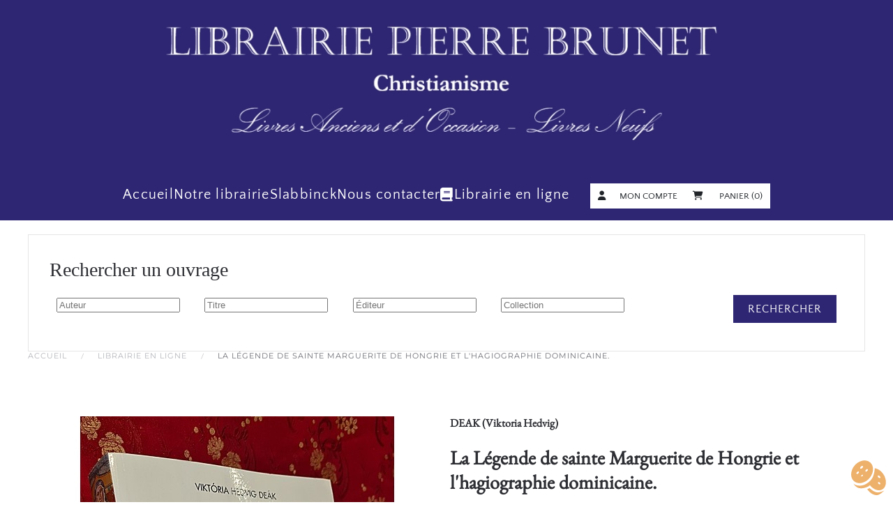

--- FILE ---
content_type: text/html; charset=utf-8
request_url: https://www.librairie-pierre-brunet.fr/librairie-en-ligne/fm20452-deakviktoriahedvig-lalgendedesaintemargueritedehongrieetlhagiographiedominicaine/category_pathway-207.html
body_size: 11994
content:
<!DOCTYPE html>
<html lang="fr-fr" dir="ltr">
    <head>
        <script src="https://tarteaucitron.io/load.js?domain=www.librairie-pierre-brunet.fr&uuid=b77f575cc2b5d0669b8334b555d8c2ed4b4ea072"></script>
        <meta name="viewport" content="width=device-width, initial-scale=1">
        <link rel="icon" href="/images/favicon.png" sizes="any">
                <link rel="apple-touch-icon" href="/images/apple-touch-icon.png">
        <meta charset="utf-8">
	<meta name="description" content="Paris, Cerf, 2013 ; in-8° broché, 351 pp.">
	<meta name="generator" content="Joomla! - Open Source Content Management">
	<title>La Légende de sainte Marguerite de Hongrie et l'hagiographie dominicaine. - Librairie christianisme Pierre Brunet Paris</title>
	<link href="https://www.librairie-pierre-brunet.fr/librairie-en-ligne/fm20452-deakviktoriahedvig-lalgendedesaintemargueritedehongrieetlhagiographiedominicaine.html" rel="canonical">
<link href="/media/vendor/joomla-custom-elements/css/joomla-alert.min.css?0.4.1" rel="stylesheet">
	<link href="/media/system/css/joomla-fontawesome.min.css?4.5.33" rel="preload" as="style" onload="this.onload=null;this.rel='stylesheet'">
	<link href="/templates/yootheme_child-librairiebrunet/css/theme.10.css?1763742718" rel="stylesheet">
	<link href="/templates/yootheme/css/theme.update.css?4.5.33" rel="stylesheet">
	<link href="/media/com_hikashop/css/hikashop.css?v=611" rel="stylesheet">
	<link href="/media/com_hikashop/css/frontend_custom2.css?t=1698392891" rel="stylesheet">
	<link href="https://cdn.hikashop.com/shadowbox/shadowbox.css" rel="stylesheet">
	<link href="/media/com_hikashop/css/notify-metro.css?v=611" rel="stylesheet">
	<style>
#hikashop_category_information_module_134 div.hikashop_subcontainer,
#hikashop_category_information_module_134 .hikashop_rtop *,#hikashop_category_information_module_134 .hikashop_rbottom * { background:#ffffff; }
#hikashop_category_information_module_134 div.hikashop_subcontainer,
#hikashop_category_information_module_134 div.hikashop_subcontainer span,
#hikashop_category_information_module_134 div.hikashop_container { text-align:center; }</style>
	<style>
#hikashop_category_information_module_138 div.hikashop_subcontainer,
#hikashop_category_information_module_138 .hikashop_rtop *,#hikashop_category_information_module_138 .hikashop_rbottom * { background:#ffffff; }
#hikashop_category_information_module_138 div.hikashop_subcontainer,
#hikashop_category_information_module_138 div.hikashop_subcontainer span,
#hikashop_category_information_module_138 div.hikashop_container { text-align:center; }</style>
<script src="/media/vendor/jquery/js/jquery.min.js?3.7.1"></script>
	<script src="/media/legacy/js/jquery-noconflict.min.js?504da4"></script>
	<script type="application/json" class="joomla-script-options new">{"joomla.jtext":{"ERROR":"Erreur","MESSAGE":"Message","NOTICE":"Annonce","WARNING":"Avertissement","JCLOSE":"Fermer","JOK":"OK","JOPEN":"Ouvrir"},"system.paths":{"root":"","rootFull":"https:\/\/www.librairie-pierre-brunet.fr\/","base":"","baseFull":"https:\/\/www.librairie-pierre-brunet.fr\/"},"csrf.token":"b132d5605883bbcd07a7b77def6b2f80"}</script>
	<script src="/media/system/js/core.min.js?a3d8f8"></script>
	<script src="/media/vendor/webcomponentsjs/js/webcomponents-bundle.min.js?2.8.0" nomodule defer></script>
	<script src="/media/system/js/joomla-hidden-mail.min.js?80d9c7" type="module"></script>
	<script src="/media/system/js/messages.min.js?9a4811" type="module"></script>
	<script src="/templates/yootheme/vendor/assets/uikit/dist/js/uikit.min.js?4.5.33"></script>
	<script src="/templates/yootheme/vendor/assets/uikit/dist/js/uikit-icons-fuse.min.js?4.5.33"></script>
	<script src="/templates/yootheme/js/theme.js?4.5.33"></script>
	<script src="/media/com_hikashop/js/hikashop.js?v=611"></script>
	<script src="https://cdn.hikashop.com/shadowbox/shadowbox.js"></script>
	<script src="/media/com_hikashop/js/notify.min.js?v=611"></script>
	<script src="/plugins/hikashop/cartnotify/media/notify.js"></script>
	<script>window.yootheme ||= {}; var $theme = yootheme.theme = {"i18n":{"close":{"label":"Fermer"},"totop":{"label":"Retour en haut"},"marker":{"label":"Ouvrir"},"navbarToggleIcon":{"label":"Ouvrir le Menu"},"paginationPrevious":{"label":"Page pr\u00e9c\u00e9dente"},"paginationNext":{"label":"Page suivante"},"searchIcon":{"toggle":"Ouvrir la recherche","submit":"Soumettre la recherche"},"slider":{"next":"Diapo suivante","previous":"Diapo pr\u00e9c\u00e9dente","slideX":"Diapositive %s","slideLabel":"%s sur %s"},"slideshow":{"next":"Diapo suivante","previous":"Diapo pr\u00e9c\u00e9dente","slideX":"Diapositive %s","slideLabel":"%s sur %s"},"lightboxPanel":{"next":"Diapo suivante","previous":"Diapo pr\u00e9c\u00e9dente","slideLabel":"%s sur %s","close":"Fermer"}}};</script>
	<script type="application/ld+json">{"@context":"https://schema.org","@type":"BreadcrumbList","itemListElement":[{"@type":"ListItem","position":1,"item":{"@type":"WebPage","@id":"index.php?Itemid=400","name":"Accueil"}},{"@type":"ListItem","position":2,"item":{"@type":"WebPage","@id":"index.php?option=com_hikashop&view=category&layout=listing&Itemid=766","name":"Librairie en ligne"}},{"@type":"ListItem","position":3,"item":{"name":"La Légende de sainte Marguerite de Hongrie et l'hagiographie dominicaine."}}],"@id":"https://www.librairie-pierre-brunet.fr/#/schema/BreadcrumbList/176"}</script>
	<script>
window.hikashopFieldsJs = {
	'reqFieldsComp': {},
	'validFieldsComp': {},
	'regexFieldsComp': {},
	'regexValueFieldsComp': {}
};</script>
	<script>
function hikashopToggleFields(new_value, namekey, field_type, id, prefix) {
	if(!window.hikashop) return false;
	return window.hikashop.toggleField(new_value, namekey, field_type, id, prefix);
}</script>
	<script>
if(!window.localPage) window.localPage = {};
window.localPage.cartRedirect = function(cid,pid,resp){window.location="/librairie-en-ligne/passer-commande/checkout.html";};
window.localPage.wishlistRedirect = function(cid,pid,resp){window.location="/component/hikashop/product/listing.html";};
</script>
	<script>
try{ Shadowbox.init(); }catch(e){ console.log("Shadowbox not loaded"); }
</script>
	<script>
(function(){window.Oby.registerAjax("hkContentChanged",function(){Shadowbox.clearCache();Shadowbox.setup();});})();
</script>
	<script>window.hikashop.translations_url = "/component/hikashop/translations/load.html";</script>
	<script>
jQuery.notify.defaults({"arrowShow":false,"globalPosition":"top right","elementPosition":"top right","clickToHide":true,"autoHideDelay":5000,"autoHide":true});
window.cartNotifyParams = {"reference":"global","img_url":"\/media\/com_hikashop\/images\/icons\/icon-32-newproduct.png","redirect_url":"","redirect_delay":4000,"hide_delay":5000,"title":"Produit ajout\u00e9 au panier","text":"Produit ajout\u00e9 avec succ\u00e8s au panier","wishlist_title":"Produit ajout\u00e9 \u00e0 la liste de souhaits","wishlist_text":"Le produit a \u00e9t\u00e9 ajout\u00e9 \u00e0 la liste de souhaits","list_title":"Produits ajout\u00e9s au panier","list_text":"Produits ajout\u00e9s au panier avec succ\u00e8s","list_wishlist_title":"Produits ajout\u00e9s \u00e0 la liste de souhaits","list_wishlist_text":"Produits ajout\u00e9s \u00e0 la liste de souhaits avec succ\u00e8s","err_title":"Ajout du produit au panier impossible","err_text":"Ajout du produit au panier impossible","err_wishlist_title":"Ajout du produit \u00e0 la liste de souhaits impossible","err_wishlist_text":"Ajout du produit \u00e0 la liste de souhaits impossible"};
</script>
	<script type="application/ld+json">{"context":"https://schema.org/","@type":"Product","name":"La Légende de sainte Marguerite de Hongrie et l'hagiographie dominicaine.","image":["https://www.librairie-pierre-brunet.fr/images/com_hikashop/upload/BR20452.jpg"],"description":"Paris, Cerf, 2013 ; in-8° broché, 351 pp.\r\n","url":"https://www.librairie-pierre-brunet.fr/librairie-en-ligne/fm20452-deakviktoriahedvig-lalgendedesaintemargueritedehongrieetlhagiographiedominicaine.html","sku":20452,"offers":{"@type":"Offer","url":"https://www.example.com/trinket_offer","itemCondition":"https://schema.org/NewCondition","availability":"https://schema.org/InStock","priceSpecification":{"@type":"PriceSpecification","price":28,"priceCurrency":"EUR"}}}</script>
	<script>//***Tartecitron avec hcaptcha***
window.addEventListener('tac.root_available', function() {
if (tarteaucitron.state.hcaptcha !== true) {
      jQuery('.h-captcha').css('display', 'none');
      idservice="hcaptcha";
      idengage="Eng" + Math.floor(Math.random() * 100000) + "ed" + idservice;
      jQuery('[id*=h-captcha-],.h-captcha').after('<span id="hcaptcha-warning" class="tarteaucitron-magic-block"><b>hCaptcha a besoin de votre autorisation</b><br/>Afin de sécuriser le formulaire, nous avons besoin de hcaptcha pour vérifier que vous êtes humain.<br/>En autorisant ce service tiers, vous acceptez le dépôt et la lecture de cookies et l\'utilisation de technologies de suivi nécessaires à son bon fonctionnement.<br/><button id="' + idengage + '" class="tarteaucitronAllow">' + tarteaucitron.lang.allow + ' ' + tarteaucitron.services[idservice].name + '</button></span>');
      tarteaucitron.triggerJobsAfterAjaxCall();
   }
});
document.addEventListener('hcaptcha_loaded', function() {
   jQuery('.h-captcha').css('display', 'block');
   jQuery('#hcaptcha-warning').css('display', 'none');
});
</script></script>

    </head>
    <body class="boutiqueHK">

        <div class="uk-hidden-visually uk-notification uk-notification-top-left uk-width-auto">
            <div class="uk-notification-message">
                <a href="#tm-main">Skip to main content</a>
            </div>
        </div>
    
        
        
        <div class="tm-page">

                        


<header class="tm-header-mobile uk-hidden@m">


    
        <div class="uk-navbar-container">

            <div class="uk-container uk-container-expand">
                <nav class="uk-navbar" uk-navbar="{&quot;align&quot;:&quot;left&quot;,&quot;container&quot;:&quot;.tm-header-mobile&quot;,&quot;boundary&quot;:&quot;.tm-header-mobile .uk-navbar-container&quot;}">

                                        <div class="uk-navbar-left ">

                        
                                                    <a uk-toggle href="#tm-dialog-mobile" class="uk-navbar-toggle">

        
        <div uk-navbar-toggle-icon></div>

        
    </a>
                        
                        
                    </div>
                    
                                        <div class="uk-navbar-center">

                                                    <a href="https://www.librairie-pierre-brunet.fr/" aria-label="Retour Accueil" class="uk-logo uk-navbar-item">
    <picture>
<source type="image/webp" srcset="/templates/yootheme/cache/44/LOGO%20LIBRAIRIE%20PIERRE%20BRUNET-4416789d.webp 103w, /templates/yootheme/cache/2e/LOGO%20LIBRAIRIE%20PIERRE%20BRUNET-2e395aa0.webp 206w" sizes="(min-width: 103px) 103px">
<img alt="Librairie Pierre Brunet" loading="eager" src="/templates/yootheme/cache/3e/LOGO%20LIBRAIRIE%20PIERRE%20BRUNET-3eab8333.jpeg" width="103" height="103">
</picture></a>
                        
                        
                    </div>
                    
                    
                </nav>
            </div>

        </div>

    



        <div id="tm-dialog-mobile" uk-offcanvas="container: true; overlay: true" mode="slide">
        <div class="uk-offcanvas-bar uk-flex uk-flex-column">

                        <button class="uk-offcanvas-close uk-close-large" type="button" uk-close uk-toggle="cls: uk-close-large; mode: media; media: @s"></button>
            
                        <div class="uk-margin-auto-bottom">
                
<div class="uk-grid uk-child-width-1-1" uk-grid>    <div>
<div class="uk-panel" id="module-menu-dialog-mobile">

    
    
<ul class="uk-nav uk-nav-default">
    
	<li class="item-400"><a href="/">Accueil</a></li>
	<li class="item-101 uk-parent"><a href="/notre-librairie.html">Notre librairie</a>
	<ul class="uk-nav-sub">

		<li class="item-329"><a href="/notre-librairie/livres-anciens-et-occasion-christianisme.html"> Nos livres anciens et d'occasion</a></li>
		<li class="item-330"><a href="/notre-librairie/livres-neufs-christianisme.html">Nos livres neufs</a></li>
		<li class="item-333"><a href="/notre-librairie/selection-trimestrielle-livres-anciens-christianisme.html">Notre sélection trimestrielle</a></li>
		<li class="item-408"><a href="/notre-librairie/tous-nos-catalogues.html" target="_blank">Tous nos catalogues</a></li></ul></li>
	<li class="item-158"><a href="/vetements-et-ornements-liturgiques-echarpes-slabbinck.html">Slabbinck</a></li>
	<li class="item-159 uk-parent"><a href="/contact-librairie-catholique-paris-5.html">Nous contacter</a>
	<ul class="uk-nav-sub">

		<li class="item-701"><a href="/contact-librairie-catholique-paris-5.html">Horaires, localisation et équipe</a></li>
		<li class="item-170"><a href="/contact-librairie-catholique-paris-5/formulaire-de-contact.html">Formulaire de contact</a></li></ul></li>
	<li class="item-766 uk-active"><a href="/librairie-en-ligne.html" class="librairie-en-ligne">Librairie en ligne</a></li></ul>

</div>
</div>    <div>
<div class="uk-panel" id="module-137">

    
    
<div class="uk-margin-remove-last-child custom" ><div><a href="/librairie-en-ligne/mon-compte.html" class="uk-link-text"><i class="fas fa-user uk-margin-small-right"></i>Mon compte</a></div></div>

</div>
</div>    <div>
<div class="uk-panel" id="module-138">

    
    <div class="hikashop_cart_module " id="hikashop_cart_module">
<script type="text/javascript">
	window.Oby.registerAjax(["cart.updated","checkout.cart.updated"], function(params) {
		var o = window.Oby, el = document.getElementById('hikashop_cart_138');
		if(!el) return;
		if(params && params.resp && params.resp.module == 138) return;
		if(params && params.type && params.type != 'cart') return;
		o.addClass(el, "hikashop_checkout_loading");
		window.hikashop.xRequest("/librairie-en-ligne/product/cart/module_id-138/module_type-cart.html?tmpl=component", {update:false, mode:'POST', data:'return_url=[base64]%3D%3D'}, function(xhr){
			o.removeClass(el, "hikashop_checkout_loading");
			var cartDropdown = document.querySelector('#hikashop_cart_138 .hikashop_cart_dropdown_content');
			if(cartDropdown) {
				var dropdownType = 'click';
				var dropdownLink = document.querySelector('#hikashop_cart_138 .hikashop_small_cart_checkout_link');
				if(dropdownLink) {
					var hover = dropdownLink.getAttribute('onmousehover');
					if(hover) {
						dropdownType = 'hover';
					}
				}
				var isDrawer = document.querySelector('#hikashop_cart_138 .hikashop_drawer');
				if(isDrawer) {
					dropdownType = 'drawer';
					cartDropdown = document.querySelector('#hikashop_cart_138 .hikashop_small_cart_checkout_link');
				}
				window.hikashop.updateElem(el, xhr.responseText, true);

				if(cartDropdown.toggleOpen) {
					window.hikashop.toggleOverlayBlock(cartDropdown, dropdownType);
				}
			} else {
				window.hikashop.updateElem(el, xhr.responseText, true);
			}
		});
	});
</script>
<div id="hikashop_cart_138" class="hikashop_cart hika_j4">
	<div class="hikashop_checkout_loading_elem"></div>
	<div class="hikashop_checkout_loading_spinner small_spinner small_cart"></div>
<div class="hikashop_cart_empty_message"><i class="fas fa-shopping-cart uk-margin-small-right"></i>Panier (0)</div></div>
<div class="clear_both"></div></div>

</div>
</div></div>
            </div>
            
            
        </div>
    </div>
    
    
    

</header>




<header class="tm-header uk-visible@m">




        <div class="tm-headerbar-default tm-headerbar tm-headerbar-top">
        <div class="uk-container uk-container-large">

                            <div class="uk-flex uk-flex-center"><div><a href="https://www.librairie-pierre-brunet.fr/" aria-label="Retour Accueil" class="uk-logo">
    <picture>
<source type="image/webp" srcset="/templates/yootheme/cache/fb/lib%20pb-fbc5f6f0.webp 768w, /templates/yootheme/cache/d1/lib%20pb-d110c498.webp 1024w, /templates/yootheme/cache/82/lib%20pb-827335a7.webp 1366w, /templates/yootheme/cache/6c/lib%20pb-6c4189c0.webp 1600w, /templates/yootheme/cache/81/lib%20pb-81c7d3f6.webp 1653w" sizes="(min-width: 1653px) 1653px">
<img alt="Librairie Pierre Brunet" loading="eager" src="/templates/yootheme/cache/5d/lib%20pb-5d31a53e.png" width="1653" height="273">
</picture></a></div></div>
            
            
        </div>
    </div>
    
    
                <div uk-sticky media="@m" cls-active="uk-navbar-sticky" sel-target=".uk-navbar-container">
        
            <div class="uk-navbar-container">

                <div class="uk-container uk-container-large">
                    <nav class="uk-navbar" uk-navbar="{&quot;align&quot;:&quot;left&quot;,&quot;container&quot;:&quot;.tm-header &gt; [uk-sticky]&quot;,&quot;boundary&quot;:&quot;.tm-header .uk-navbar-container&quot;}">

                        
                        <div class="uk-navbar-center">

                                                            
<ul class="uk-navbar-nav">
    
	<li class="item-400"><a href="/">Accueil</a></li>
	<li class="item-101 uk-parent"><a href="/notre-librairie.html">Notre librairie</a>
	<div class="uk-drop uk-navbar-dropdown"><div><ul class="uk-nav uk-navbar-dropdown-nav">

		<li class="item-329"><a href="/notre-librairie/livres-anciens-et-occasion-christianisme.html"> Nos livres anciens et d'occasion</a></li>
		<li class="item-330"><a href="/notre-librairie/livres-neufs-christianisme.html">Nos livres neufs</a></li>
		<li class="item-333"><a href="/notre-librairie/selection-trimestrielle-livres-anciens-christianisme.html">Notre sélection trimestrielle</a></li>
		<li class="item-408"><a href="/notre-librairie/tous-nos-catalogues.html" target="_blank">Tous nos catalogues</a></li></ul></div></div></li>
	<li class="item-158"><a href="/vetements-et-ornements-liturgiques-echarpes-slabbinck.html">Slabbinck</a></li>
	<li class="item-159 uk-parent"><a href="/contact-librairie-catholique-paris-5.html">Nous contacter</a>
	<div class="uk-drop uk-navbar-dropdown"><div><ul class="uk-nav uk-navbar-dropdown-nav">

		<li class="item-701"><a href="/contact-librairie-catholique-paris-5.html">Horaires, localisation et équipe</a></li>
		<li class="item-170"><a href="/contact-librairie-catholique-paris-5/formulaire-de-contact.html">Formulaire de contact</a></li></ul></div></div></li>
	<li class="item-766 uk-active"><a href="/librairie-en-ligne.html" class="librairie-en-ligne">Librairie en ligne</a></li></ul>

<div class="uk-navbar-item" id="module-133">

    
    
<div class="uk-margin-remove-last-child custom" ><div><a href="/librairie-en-ligne/mon-compte.html" class="uk-link-text"><i class="fas fa-user uk-margin-small-right"></i>Mon compte</a></div></div>

</div>

<div class="uk-navbar-item" id="module-134">

    
    <div class="hikashop_cart_module " id="hikashop_cart_module">
<script type="text/javascript">
	window.Oby.registerAjax(["cart.updated","checkout.cart.updated"], function(params) {
		var o = window.Oby, el = document.getElementById('hikashop_cart_134');
		if(!el) return;
		if(params && params.resp && params.resp.module == 134) return;
		if(params && params.type && params.type != 'cart') return;
		o.addClass(el, "hikashop_checkout_loading");
		window.hikashop.xRequest("/librairie-en-ligne/product/cart/module_id-134/module_type-cart.html?tmpl=component", {update:false, mode:'POST', data:'return_url=[base64]%3D%3D'}, function(xhr){
			o.removeClass(el, "hikashop_checkout_loading");
			var cartDropdown = document.querySelector('#hikashop_cart_134 .hikashop_cart_dropdown_content');
			if(cartDropdown) {
				var dropdownType = 'click';
				var dropdownLink = document.querySelector('#hikashop_cart_134 .hikashop_small_cart_checkout_link');
				if(dropdownLink) {
					var hover = dropdownLink.getAttribute('onmousehover');
					if(hover) {
						dropdownType = 'hover';
					}
				}
				var isDrawer = document.querySelector('#hikashop_cart_134 .hikashop_drawer');
				if(isDrawer) {
					dropdownType = 'drawer';
					cartDropdown = document.querySelector('#hikashop_cart_134 .hikashop_small_cart_checkout_link');
				}
				window.hikashop.updateElem(el, xhr.responseText, true);

				if(cartDropdown.toggleOpen) {
					window.hikashop.toggleOverlayBlock(cartDropdown, dropdownType);
				}
			} else {
				window.hikashop.updateElem(el, xhr.responseText, true);
			}
		});
	});
</script>
<div id="hikashop_cart_134" class="hikashop_cart hika_j4">
	<div class="hikashop_checkout_loading_elem"></div>
	<div class="hikashop_checkout_loading_spinner small_spinner small_cart"></div>
<div class="hikashop_cart_empty_message"><i class="fas fa-shopping-cart uk-margin-small-right"></i> Panier (0)</div></div>
<div class="clear_both"></div></div>

</div>

                            
                        </div>

                        
                    </nav>
                </div>

            </div>

                </div>
        
    
    






</header>

            
            
<div class="tm-top uk-section-muted uk-section uk-section-xsmall">

    
        
        
        
                        <div class="uk-container">
            
                
<div class="uk-grid uk-child-width-expand@m uk-grid-row-collapse" uk-grid>    <div>
<div class="uk-card uk-card-body uk-card-default" id="module-172">

    
        <p class="uk-card-title">

                Rechercher un ouvrage        
        </p>

    
    <div class="hikashop_filter_module ">
<div class="hikashop_filter_collapsable_title_mobile" title="Ouvrir les filtres">
	<div
		class="hikashop_filter_collapsable_title"
		onclick="if(window.hikashop.toggleOverlayBlock('hikashop_filter_main_div_module_172', 'toggle')) return false;">
		<div class="hikashop_filter_collapsable_title_icon">
			<i class="fas fa-bars fa-2x"></i>
		</div>
		<div class="hikashop_filter_fieldset">
			<h3>Filtres</h3>
		</div>
	</div>
</div>
<div id="hikashop_filter_main_div_module_172" class="hikashop_filter_main_div hikashop_filter_main_div_module_172 hikashop_filter_collapsable_content_mobile filter_refresh_div"  data-refresh-class="hikashop_checkout_loading" data-refresh-url="https://www.librairie-pierre-brunet.fr/index.php?option=com_hikashop&ctrl=product&task=filter&tmpl=raw&filter=1&module_id=&cid=0&from_option=com_hikashop&from_ctrl=product&from_task=show&from_itemid=766">
	<div class="hikashop_checkout_loading_elem"></div>
	<div class="hikashop_checkout_loading_spinner"></div>

		<form action="/librairie-en-ligne/recherche/product/listing.html" method="post" name="hikashop_filter_form_module_172"  enctype="multipart/form-data">
		<div class="hikashop_filter_main hikashop_filter_main_Auteur_3" style="min-height:1px; float:left; width:19%;" >
			<div class="hikashop_filter_Auteur_3"><span id="filter_values_container_Auteur_3_module_172" class="filter_values_container"><input class="form-control" name="filter_Auteur_3" placeholder="Auteur" type="text" id="filter_text_Auteur_3" value=""></span></div>		</div>
					<div class="hikashop_filter_main hikashop_filter_main_Titre_2" style="min-height:1px; float:left; width:19%;" >
			<div class="hikashop_filter_Titre_2"><span id="filter_values_container_Titre_2_module_172" class="filter_values_container"><input class="form-control" name="filter_Titre_2" placeholder="Titre" type="text" id="filter_text_Titre_2" value=""></span></div>		</div>
					<div class="hikashop_filter_main hikashop_filter_main_Editeur_4" style="min-height:1px; float:left; width:19%;" >
			<div class="hikashop_filter_Editeur_4"><span id="filter_values_container_Editeur_4_module_172" class="filter_values_container"><input class="form-control" name="filter_Editeur_4" placeholder="Éditeur" type="text" id="filter_text_Editeur_4" value=""></span></div>		</div>
					<div class="hikashop_filter_main hikashop_filter_main_Collection_5" style="min-height:1px; float:left; width:19%;" >
			<div class="hikashop_filter_Collection_5"><span id="filter_values_container_Collection_5_module_172" class="filter_values_container"><input class="form-control" name="filter_Collection_5" placeholder="Collection" type="text" id="filter_text_Collection_5" value=""></span></div>		</div>
						<input type="hidden" name="return_url" value="/librairie-en-ligne/recherche/product/listing.html"/>
			<input type="hidden" name="filtered" id="hikashop_filtered_module_172" value="1" />
			<input type="hidden" name="reseted" id="hikashop_reseted_module_172" value="0" />
		</form>
	<span class="hikashop_filter_button_outside" style="float:right; margin-left:10px;">
		<input type="submit" id="hikashop_filter_button_module_172" class="uk-button uk-button-primary" onclick="
document.getElementById('hikashop_filtered_module_172').value='1';
document.forms['hikashop_filter_form_module_172'].submit();
return false;
"  value="Rechercher" />
	</span>
	<div style="clear:both"></div>
</div><div style="clear:both;"></div>
</div>

</div>
</div>    <div class="uk-width-1-1@m">
<div class="uk-panel" id="module-176">

    
    

<nav class="uk-margin-medium-bottom" aria-label="Fil d'ariane">
    <ul class="uk-breadcrumb">
    
            <li>            <a href="/"><span>Accueil</span></a>
            </li>    
            <li>            <a href="/librairie-en-ligne.html"><span>Librairie en ligne</span></a>
            </li>    
            <li>            <span aria-current="page">La Légende de sainte Marguerite de Hongrie et l'hagiographie dominicaine.</span>            </li>    
    </ul>
</nav>

</div>
</div></div>
                        </div>
            
        
    
</div>


            <main id="tm-main"  class="tm-main uk-section uk-section-default">

                                <div class="uk-container">

                    
                            
                
                <div id="system-message-container" aria-live="polite"></div>

                <div itemscope itemtype="https://schema.org/Product" id="hikashop_product_20452_page" class="hikashop_product_page hikashop_product_of_category_457 hikashop_product_of_category_479 hikashop_product_of_category_510 hikashop_product_show_default">
	<div class='clear_both'></div>
<script type="text/javascript">
function hikashop_product_form_check() {
	var d = document, el = d.getElementById('hikashop_product_quantity_main');
	if(!el)
		return true;
	var inputs = el.getElementsByTagName('input');
	if(inputs && inputs.length > 0)
		return true;
	var links = el.getElementsByTagName('a');
	if(links && links.length > 0)
		return true;
	return false;
}
</script>
	<form action="/component/hikashop/product/updatecart.html" method="post" name="hikashop_product_form" onsubmit="return hikashop_product_form_check();" enctype="multipart/form-data">
<div id="hikashop_product_top_part" class="hikashop_product_top_part">
<!-- TOP BEGIN EXTRA DATA -->
<!-- EO TOP BEGIN EXTRA DATA -->
<!-- TOP END EXTRA DATA -->
<!-- EO TOP END EXTRA DATA -->
<!-- SOCIAL NETWORKS -->
<!-- EO SOCIAL NETWORKS -->
</div>

<div class="hk-row-fluid">
	<div id="hikashop_product_left_part" class="hikashop_product_left_part hkc-md-6">
<!-- LEFT BEGIN EXTRA DATA -->
<!-- EO LEFT BEGIN EXTRA DATA -->
<!-- IMAGE -->
<div id="hikashop_product_image_main" class="hikashop_global_image_div" style="">
<!-- MAIN IMAGE -->
	<div id="hikashop_main_image_div" class="hikashop_main_image_div">
		<div class="hikashop_product_main_image_thumb hikashop_img_mode_classic" id="hikashop_image_main_thumb_div"  >
			<div style="text-align:center;clear:both;" class="hikashop_product_main_image">
				<div style="position:relative;text-align:center;clear:both;margin: auto;" class="hikashop_product_main_image_subdiv">
<a title="La Légende de sainte Marguerite de Hongrie et l&#039;hagiographie dominicaine." rel="shadowbox[hikashop_main_image]" href="/images/com_hikashop/upload/BR20452.jpg"><img id="hikashop_main_image" style="margin-top:10px;margin-bottom:10px;display:inline-block;vertical-align:middle" title="La Légende de sainte Marguerite de Hongrie et l&#039;hagiographie dominicaine." alt="BR20452" src="/images/com_hikashop/upload/thumbnails/0x500f/BR20452.jpg"/></a>	
				</div>
			</div>
		</div>
		<meta itemprop="image" content="https://www.librairie-pierre-brunet.fr/images/com_hikashop/upload/BR20452.jpg"/>
	</div>
<!-- EO MAIN IMAGE -->
<!-- THUMBNAILS -->
	<div id="hikashop_small_image_div" class="hikashop_small_image_div">
	</div>
<!-- EO THUMBNAILS -->
</div>
<script type="text/javascript">
if(!window.localPage)
	window.localPage = {};
if(!window.localPage.images)
	window.localPage.images = {};
window.localPage.changeImage = function(el, id, url, width, height, title, alt, ref) {
	var d = document, target = d.getElementById(id), w = window, o = window.Oby;
	if(!target) return false;
	target.src = url;
	if(width>0)
		target.width = width;
	if(height>0)
		target.height = height;
	target.title = title;
	target.alt = alt;

	var target_src = d.getElementById(id+'_src');
	if(target_src) {
		target_src.srcset = url;
	}
	var target_webp = d.getElementById(id+'_webp');
	if(el.firstChild.tagName == 'picture') {
		if(target_webp) {
			target_webp.srcset = url.substr(0, url.lastIndexOf(".")) + '.webp';
		}
	} else if(target_webp) {
		target_webp.remove();
	}

	var thumb_img = null, thumbs_div = d.getElementById('hikashop_small_image_div');
	if(thumbs_div) {
		thumbs_img = thumbs_div.getElementsByTagName('img');
		if(thumbs_img) {
			for(var i = thumbs_img.length - 1; i >= 0; i--) {
				o.removeClass(thumbs_img[i], 'hikashop_child_image_active');
			}
		}
	}
	thumb_img = el.getElementsByTagName('img');
	if(thumb_img) {
		for(var i = thumb_img.length - 1; i >= 0; i--) {
			o.addClass(thumb_img[i], 'hikashop_child_image_active');
		}
	}

	window.localPage.images[id] = el;

	var active_thumb = document.querySelector('.hikashop_active_thumbnail');

	var curr_prev = document.querySelector('.hikashop_slide_prev_active');
	var curr_next = document.querySelector('.hikashop_slide_next_active');
	var next_prev = document.querySelector('#'+id+'_prev_'+ref);
	var next_next = document.querySelector('#'+id+'_next_'+ref);

	if(curr_prev)
		curr_prev.classList.remove('hikashop_slide_prev_active');
	if(curr_next)
		curr_next.classList.remove('hikashop_slide_next_active');
	if(next_prev)
		next_prev.classList.add('hikashop_slide_prev_active');
	if(next_next)
		next_next.classList.add('hikashop_slide_next_active');

	active_thumb.classList.remove("hikashop_active_thumbnail");
	el.classList.add("hikashop_active_thumbnail");

	return false;
};
window.localPage.openImage = function(id, variant_name, e) {
	if(!variant_name) variant_name = '';
	if(!window.localPage.images[id])
		window.localPage.images[id] = document.getElementById('hikashop_first_thumbnail' + variant_name);

	e = e || window.event;
	e.stopPropagation();
	e.cancelBubble = true;
	window.Oby.cancelEvent(e);
	window.localPage.images[id].click();
	return false;
};
function onMouseOverTrigger(a) {
	var element = document.querySelector('.hikashop_thumbnail_'+a);
	element.onmouseover();
}


document.addEventListener('touchstart', handleTouchStart, false);
document.addEventListener('touchmove', handleTouchMove, false);

var xDown = null;
var yDown = null;

function getTouches(evt) {
	return evt.touches || evt.originalEvent.touches;
}
function handleTouchStart(evt) {
	const firstTouch = getTouches(evt)[0];
	xDown = firstTouch.clientX;
	yDown = firstTouch.clientY;
}
function handleTouchMove(evt) {
	if ( ! xDown || ! yDown ) {
		return;
	}
	var xUp = evt.touches[0].clientX;
	var yUp = evt.touches[0].clientY;
	var xDiff = xDown - xUp;
	var yDiff = yDown - yUp;
	if ( Math.abs( xDiff ) > Math.abs( yDiff ) ) {
		if ( xDiff > 0 ) {

			var next = document.querySelector('.hikashop_slide_next_active');
			if (next) {
				next.onclick();
			}
		} else {

			var prev = document.querySelector('.hikashop_slide_prev_active');
			if (prev) {
				prev.onclick();
			}
		}
	}

	xDown = null;
	yDown = null;
}
</script>
<!-- EO IMAGE -->
<!-- LEFT END EXTRA DATA -->
<!-- EO LEFT END EXTRA DATA -->
	</div>

	<div id="hikashop_product_right_part" class="hikashop_product_right_part hkc-md-6">
<!-- RIGHT BEGIN EXTRA DATA -->
<!-- EO RIGHT BEGIN EXTRA DATA -->

<!-- ###CW### B/7 -->
<h3>             
    <span class="hikashop_auteur_main">
    DEAK (Viktoria Hedvig)    </span>
</h3>
<!-- ###CW### E/7 -->

<!-- NAME -->
<h1>
      <span id="hikashop_product_name_main" class="hikashop_product_name_main" itemprop="name">La Légende de sainte Marguerite de Hongrie et l'hagiographie dominicaine.<br />
        <span class="hikashop_soustitreouvrage_main">
      	Traduit du hongrois par Alexis Léonas. 
Préface d'André Vauchez.        </span>
      </span>
      <meta itemprop="sku" content="20452">
      <meta itemprop="productID" content="20452">
</h1>
<!-- EO NAME -->

<!-- DESCRIPTION -->
	<div id="hikashop_product_description_main" class="hikashop_product_description_main" itemprop="description">Paris, Cerf, 2013 ; in-8° broché, 351 pp.
</div><br />
<!-- EO DESCRIPTION -->
      
<!-- CUSTOM PRODUCT FIELDS --><!-- ###CW### B/9 -->   
<table class="hikashop_product_custom_info_main_table"><tbody>

                    <tr class="hikashop_product_custom_etat_line">
		<td class="key">
		<span id="hikashop_product_custom_name_24" class="hikashop_product_custom_name"><label for="etat">État de l'ouvrage :</label></span>
		</td>
		<td>
		<span id="hikashop_product_custom_value_24" class="hikashop_product_custom_value">
		Comme neuf</span>
		</td>
	</tr>
    </tbody></table> 
 
<!-- ###CW### E/9 -->  
<!-- EO CUSTOM PRODUCT FIELDS -->
<!-- CODE -->
<!-- EO CODE -->
<!-- VOTE -->
		<div id="hikashop_product_vote_mini" class="hikashop_product_vote_mini"></div>
<!-- EO VOTE -->
<!-- PRICE -->
		<span id="hikashop_product_price_main" class="hikashop_product_price_main" itemprop="offers" itemscope itemtype="https://schema.org/Offer">
	<span class="hikashop_product_price_full"><span class="hikashop_product_price hikashop_product_price_0">28,00 €</span> <span class="hikashop_product_price_per_unit"></span></span>
	<meta itemprop="price" content="28" />
			<meta itemprop="availability" content="https://schema.org/InStock" />
			<meta itemprop="priceCurrency" content="EUR" />
		</span>
<!-- EO PRICE -->
<!-- RIGHT MIDDLE EXTRA DATA -->
<!-- EO RIGHT MIDDLE EXTRA DATA -->

<!-- CHARACTERISTICS -->
<!-- EO CHARACTERISTICS -->
<!-- OPTIONS -->
<!-- EO OPTIONS -->
<!-- CUSTOM ITEM FIELDS -->
<!-- EO CUSTOM ITEM FIELDS -->
<!-- PRICE WITH OPTIONS -->
		<span id="hikashop_product_price_with_options_main" class="hikashop_product_price_with_options_main">
		</span>
<!-- EO PRICE WITH OPTIONS -->
<!-- ADD TO CART BUTTON -->
		<div id="hikashop_product_quantity_main" class="hikashop_product_quantity_main"><!-- SALE END MESSAGE -->
<!-- EO SALE END MESSAGE -->
<!-- SALE START MESSAGE -->
<!-- EO SALE START MESSAGE -->
<!-- STOCK MESSAGE -->
<span class="hikashop_product_stock_count">
</span>
<!-- EO STOCK MESSAGE -->
<!-- WAITLIST BUTTON -->
<!-- EO WAITLIST BUTTON -->
<!-- QUANTITY INPUT -->
	<div class="hikashop_quantity_form">
		<div id="hikashop_product_quantity_field_1_area" class="hikashop_product_quantity_div hikashop_product_quantity_input_div_select"><select id="hikashop_product_quantity_field_1_select" name=""  class=" form-select" onchange="document.getElementById('hikashop_product_quantity_field_1').value = this.value; document.getElementById('hikashop_product_quantity_field_1').onchange();">
	<option value="1" selected="selected">1</option>
</select>
			<input id="hikashop_product_quantity_field_1" type="hidden" value="1" class="hikashop_product_quantity_field" name="quantity" data-hk-qty-min="1" data-hk-qty-max="1" onchange="window.hikashop.checkQuantity(this);" />
		</div>
		<div id="hikashop_product_quantity_field_1_buttons" class="hikashop_product_quantity_div hikashop_product_quantity_add_to_cart_div hikashop_product_quantity_add_to_cart_div_select"></div>
	</div>
<!-- EO QUANTITY INPUT -->
<!-- ADD TO CART BUTTON -->
	<a  class="uk-button uk-button-primary " onclick="if(window.hikashop.addToCart) { return window.hikashop.addToCart(this); }" data-addToCart="201723" data-addTo-div="hikashop_product_form" data-addTo-class="add_in_progress" id="hikashop_product_quantity_field_1_add_to_cart_button" rel="nofollow" href="/librairie-en-ligne/product/updatecart/add-1/cid-201723.html"><span>Ajouter au panier</span></a>
<!-- EO ADD TO CART BUTTON -->
<!-- WISHLIST BUTTON -->
<!-- EO WISHLIST BUTTON -->
</div>
		<div id="hikashop_product_quantity_alt" class="hikashop_product_quantity_main_alt hikashop_alt_hide">
			L'ajout au panier apparaîtra après la sélection des valeurs ci-dessus		</div>
<!-- EO ADD TO CART BUTTON -->
<!-- CONTACT US BUTTON -->
		<div id="hikashop_product_contact_main" class="hikashop_product_contact_main">		</div>
<!-- EO CONTACT US BUTTON -->
<!-- TAGS -->
<div id="hikashop_product_tags_main" class="hikashop_product_tags"></div>
<!-- EO TAGS -->
<!-- RIGHT END EXTRA DATA -->
<!-- EO RIGHT END EXTRA DATA -->
<span id="hikashop_product_id_main" class="hikashop_product_id_main">
	<input type="hidden" name="product_id" value="201723" />
</span>
</div>
</div>
<!-- END GRID -->
<div id="hikashop_product_bottom_part" class="hikashop_product_bottom_part">
<!-- BOTTOM BEGIN EXTRA DATA -->
<!-- EO BOTTOM BEGIN EXTRA DATA -->
<!-- MANUFACTURER URL -->
	<span id="hikashop_product_url_main" class="hikashop_product_url_main"></span>
<!-- EO MANUFACTURER URL -->
<!-- FILES -->
<div id="hikashop_product_files_main" class="hikashop_product_files_main">
</div>
<!-- EO FILES -->
<!-- BOTTOM MIDDLE EXTRA DATA -->
<!-- EO BOTTOM MIDDLE EXTRA DATA -->
<!-- BOTTOM END EXTRA DATA -->
<!-- EO BOTTOM END EXTRA DATA -->
</div>
		<input type="hidden" name="cart_type" id="type" value="cart"/>
		<input type="hidden" name="add" value="1"/>
		<input type="hidden" name="ctrl" value="product"/>
		<input type="hidden" name="task" value="updatecart"/>
		<input type="hidden" name="return_url" value="L2xpYnJhaXJpZS1lbi1saWduZS9jaGVja291dC5odG1s"/>
	</form>
	<div class="hikashop_submodules" id="hikashop_submodules" style="clear:both">
	</div>
	<div class="hikashop_external_comments" id="hikashop_external_comments" style="clear:both">
	</div>
</div>
<!--  HikaShop Component powered by http://www.hikashop.com -->
		<!-- version Business : 6.1.1 [2511071143] -->

                
                        
                </div>
                
            </main>

            <div id="module-136" class="builder"><!-- Builder #module-136 -->
<div class="uk-section-default uk-section uk-section-large" uk-scrollspy="target: [uk-scrollspy-class]; cls: uk-animation-slide-bottom-small; delay: 200;">
    
        
        
        
            
                                <div class="uk-container">                
                    <div class="uk-grid tm-grid-expand uk-child-width-1-1 uk-grid-margin">
<div class="uk-width-1-1">
    
        
            
            
            
                
                    
<div class="uk-margin uk-text-center">
    
        <div class="uk-grid uk-child-width-1-1 uk-child-width-1-3@m uk-grid-match" uk-grid>                <div>
<div class="el-item uk-panel uk-margin-remove-first-child" uk-scrollspy-class>
    
        
            
                
            
            
                                

    
                <span class="uk-text-primary el-image" uk-icon="icon: home; width: 40; height: 40;"></span>        
        
    
                
                
                    

        
                <div class="el-title uk-h5 uk-font-default uk-text-primary uk-margin-top uk-margin-remove-bottom">                        Retrait en magasin                    </div>        
        
    
        
        
        
        
        

                
                
            
        
    
</div></div>
                <div>
<div class="el-item uk-panel uk-margin-remove-first-child" uk-scrollspy-class>
    
        
            
                
            
            
                                

    
                <span class="uk-text-primary el-image" uk-icon="icon: future; width: 40; height: 40;"></span>        
        
    
                
                
                    

        
                <div class="el-title uk-h5 uk-font-default uk-text-primary uk-margin-top uk-margin-remove-bottom">                        Expédition sous 48h                    </div>        
        
    
        
        
        
        
        

                
                
            
        
    
</div></div>
                <div>
<div class="el-item uk-panel uk-margin-remove-first-child" uk-scrollspy-class>
    
        
            
                
            
            
                                

    
                <span class="uk-text-primary el-image" uk-icon="icon: credit-card; width: 40; height: 40;"></span>        
        
    
                
                
                    

        
                <div class="el-title uk-h5 uk-font-default uk-text-primary uk-margin-top uk-margin-remove-bottom">                        Paiement sécurisé                    </div>        
        
    
        
        
        
        
        

                
                
            
        
    
</div></div>
                </div>
    
</div>
                
            
        
    
</div></div>
                                </div>                
            
        
    
</div></div>

                        <footer>
                <!-- Builder #footer -->
<div id="section-coordonnees" class="uk-section-primary uk-section uk-section-large" uk-scrollspy="target: [uk-scrollspy-class]; cls: uk-animation-slide-top-medium; delay: false;">
    
        
        
        
            
                                <div class="uk-container">                
                    <div class="uk-grid tm-grid-expand uk-grid-margin" uk-grid>
<div class="uk-grid-item-match uk-flex-middle uk-width-1-3@m">
    
        
            
            
                        <div class="uk-panel uk-width-1-1">            
                
                    <div class="uk-panel uk-text-small uk-margin uk-text-center" uk-scrollspy-class><div class="uk-h4" style="text-align: center;">LIBRAIRIE PIERRE BRUNET</div>
<p style="text-align: center;">20, rue des Carmes<br /> 75005 PARIS</p>
<p style="text-align: center;"><strong>Téléphone : 01 46 33 00 50<br /></strong><strong>Courriel : <joomla-hidden-mail  is-link="1" is-email="1" first="Y29udGFjdA==" last="bGlicmFpcmllLXBpZXJyZS1icnVuZXQuZnI=" text="Y29udGFjdEBsaWJyYWlyaWUtcGllcnJlLWJydW5ldC5mcg==" base="" >Cette adresse e-mail est protégée contre les robots spammeurs. Vous devez activer le JavaScript pour la visualiser.</joomla-hidden-mail></strong></p></div>
                
                        </div>            
        
    
</div>
<div class="uk-grid-item-match uk-flex-middle uk-width-1-3@m">
    
        
            
            
                        <div class="uk-panel uk-width-1-1">            
                
                    
<div class="uk-margin-large uk-text-center" uk-scrollspy-class="uk-animation-scale-up">
    
    
        
        
<a class="el-content uk-button uk-button-primary uk-button-large uk-flex-inline uk-flex-center uk-flex-middle" title="Formulaire de contact" href="/contact-librairie-catholique-paris-5.html">
        <span class="uk-margin-small-right" uk-icon="users"></span>    
        Nous contacter    
    
</a>


        
    
    
</div>

<div class="uk-margin uk-text-center" uk-scrollspy-class>
    
    
        
        
<a class="el-content uk-button uk-button-default uk-flex-inline uk-flex-center uk-flex-middle" href="https://www.facebook.com/profile.php?id=100009267996653" target="_blank">
        <span class="uk-margin-small-right" uk-icon="facebook"></span>    
        Suivez-nous sur Facebook    
    
</a>


        
    
    
</div>

                
                        </div>            
        
    
</div>
<div class="uk-width-1-3@m">
    
        
            
            
            
                
                    <div class="uk-panel uk-text-small uk-margin uk-text-center" uk-scrollspy-class><p style="text-align: center;">Métro : Maubert-Mutualité (Ligne 10)<br />RER : Luxembourg ou Saint Michel (RER B)<br />Bus : 63, 84, 86, 87, 89</p>
<p style="text-align: center;">Ouvert du Mardi au Vendredi<br />de 9h30 à 12h et de 14h à 18h<br />Le Samedi de 10h à 12h et de 14h à 17h</p></div>
                
            
        
    
</div></div>
                                </div>                
            
        
    
</div>
<div class="uk-section-muted uk-section">
    
        
        
        
            
                                <div class="uk-container">                
                    <div class="uk-grid tm-grid-expand uk-grid-margin" uk-grid>
<div class="uk-grid-item-match uk-flex-middle uk-width-2-3@m">
    
        
            
            
                        <div class="uk-panel uk-width-1-1">            
                
                    
<div class="uk-h4 uk-text-center">        Notre catalogue de livres anciens et d'occasion    </div><div class="uk-panel uk-text-lead uk-margin uk-text-center"><p>Environ 600 références parmi nos dernières acquisitions d'ouvrages chrétiens d'occasion ou anciens, rares ou précieux.</p>
<p></p>
<p>Retrouvez sur notre <a href="/librairie-en-ligne.html" target="_blank" rel="noopener noreferrer"> librairie en ligne</a> nos livres neufs et d'occasion et sur le site <a href="https://www.abebooks.fr/servlet/SearchResults?sortby=0&amp;vci=57594816" target="_blank" rel="noopener noreferrer">AbeBooks.fr</a> une sélection de notre catalogue de livres anciens.</p>
<p></p></div>
<div class="uk-margin-large uk-text-center">
    
    
        
        
<a class="el-content uk-button uk-button-primary uk-button-large" title="Nos catalogues en format PDF" href="/notre-librairie/tous-nos-catalogues.html" target="_blank">
    
        voir nos derniers catalogues    
    
</a>


        
    
    
</div>

                
                        </div>            
        
    
</div>
<div class="uk-width-1-3@m">
    
        
            
            
            
                
                    
<div class="uk-margin uk-text-center">
        <picture>
<source type="image/webp" srcset="/templates/yootheme/cache/14/couv89-1459f76e.webp 192w, /templates/yootheme/cache/8c/couv89-8c56cc6e.webp 384w" sizes="(min-width: 192px) 192px">
<img src="/templates/yootheme/cache/f0/couv89-f0b6a295.png" width="192" height="300" class="el-image" alt loading="lazy">
</picture>    
    
</div>
                
            
        
    
</div></div>
                                </div>                
            
        
    
</div>
<div class="uk-section-default uk-section uk-padding-remove-top">
    
        
        
        
            
                                <div class="uk-container">                
                    <div class="uk-grid tm-grid-expand uk-child-width-1-1 uk-grid-margin">
<div class="uk-width-1-1@m">
    
        
            
            
            
                
                    
<div class="uk-margin uk-margin-remove-bottom uk-text-right"><a href="#" title="Haut de page" uk-totop uk-scroll></a></div>
<div class="uk-panel uk-margin-large uk-margin-remove-top uk-text-center" id="mentions">
    
    
<ul class="uk-nav uk-nav-default">
    
	<li class="item-103"><a href="/mentions-legales.html">Mentions légales &amp; politique de confidentialité</a></li>
	<li class="item-322"><a href="/conditions-generales-de-vente.html">Conditions générales de vente</a></li>
	<li class="item-317"><a href="/livraison-et-paiement.html">Livraison et paiement</a></li>
	<li class="item-104"><a href="https://www.crealys-web.fr" target="_blank">Création site internet Eure Normandie : Crealys Web</a></li></ul>

</div>
                
            
        
    
</div></div>
                                </div>                
            
        
    
</div>            </footer>
            
        </div>

        
        

    </body>
</html>
